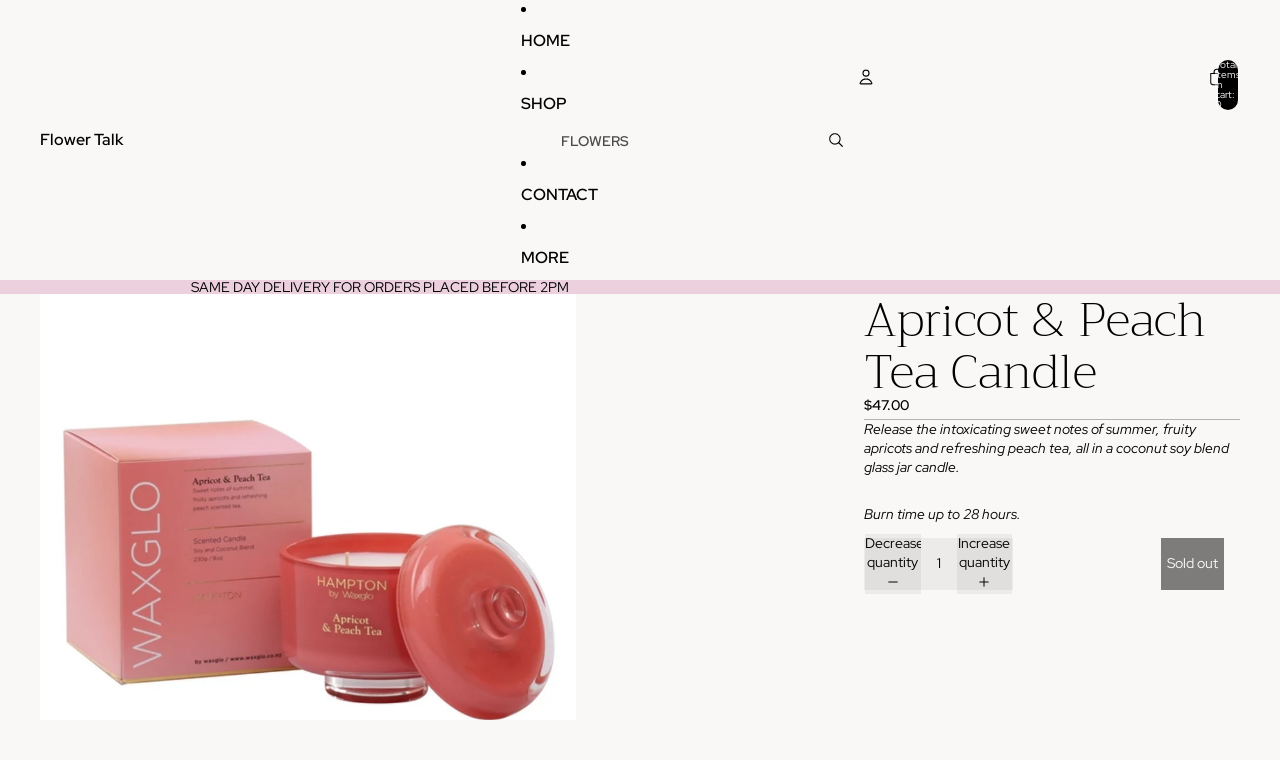

--- FILE ---
content_type: application/x-javascript; charset=utf-8
request_url: https://bundler.nice-team.net/app/shop/status/flower-talk-red-beach.myshopify.com.js?1769290626
body_size: -351
content:
var bundler_settings_updated='1707794156';